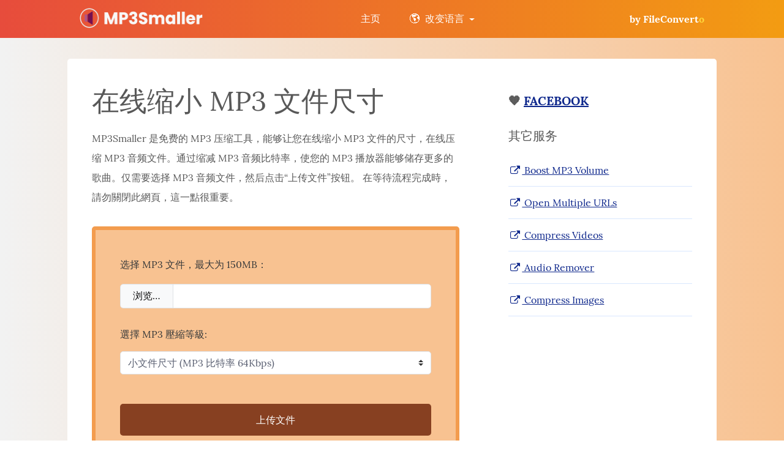

--- FILE ---
content_type: text/html; charset=UTF-8
request_url: https://www.mp3smaller.com/zh/
body_size: 8306
content:
<!DOCTYPE html>
<html lang="zh-Hant">
  <head>
    <meta charset="utf-8">
    <meta name="viewport" content="width=device-width, initial-scale=1, shrink-to-fit=no">
    <link rel="preconnect" href="//pagead2.googlesyndication.com" crossorigin="">
    <link rel="preconnect" href="//www.googletagservices.com" crossorigin="">
    <link rel="preconnect" href="//googleads.g.doubleclick.net" crossorigin="">
    <link rel="preconnect" href="//fundingchoicesmessages.google.com" crossorigin="">
    <link rel="preload" href="https://www.mp3smaller.com/styles/fonts/Lora-Bold.woff2" as="font" type="font/woff2" crossorigin>
    <link rel="preload" href="https://www.mp3smaller.com/styles/fonts/Lora-Regular.woff2" as="font" type="font/woff2" crossorigin>
    <link rel="preload" href="https://www.mp3smaller.com/styles/fontello/fontello.woff2" as="font" type="font/woff2" crossorigin>
	<title>在线缩小 MP3 文件尺寸，在线压缩 MP3 文件 | MP3Smaller</title>
		<meta name="description" content="缩小 MP3 文件尺寸，让 mp3 文件更小，缩小 mp3 文件尺寸，缩小 mp3 比特率，通过您的网页浏览器在线压缩 MP3 文件。 ">
			<meta name="keywords" content="缩小 mp3 尺寸，缩小 mp3 文件尺寸，压缩 mp3 文件，mp3 文件压缩工具，让 mp3 文件更小 ">
				<meta property="og:title" content="在线缩小 MP3 文件尺寸，在线压缩 MP3 文件 | MP3Smaller" />
	<meta property="og:description" content="缩小 MP3 文件尺寸，让 mp3 文件更小，缩小 mp3 文件尺寸，缩小 mp3 比特率，通过您的网页浏览器在线压缩 MP3 文件。 " />
	<meta property="og:image" content="https://www.mp3smaller.com/images/og-image.png" />
	<meta property="og:site_name" content="MP3Smaller"/>
    <meta name="twitter:card" content="summary_large_image" />
	<meta name="twitter:description" content="缩小 MP3 文件尺寸，让 mp3 文件更小，缩小 mp3 文件尺寸，缩小 mp3 比特率，通过您的网页浏览器在线压缩 MP3 文件。 " />
    <meta name="twitter:title" content="在线缩小 MP3 文件尺寸，在线压缩 MP3 文件 | MP3Smaller" />
    <meta name="twitter:image:src" content="https://www.mp3smaller.com/images/og-image.png" />
    <meta name="twitter:image" content="https://www.mp3smaller.com/images/og-image.png" />
    	    <link rel="canonical" href="https://www.mp3smaller.com/zh/" />
			<link rel="alternate" hreflang="x-default" href="https://www.mp3smaller.com/">
    <link rel="alternate" hreflang="en" href="https://www.mp3smaller.com/" />
	<link rel="alternate" hreflang="it" href="https://www.mp3smaller.com/it/" />
	<link rel="alternate" hreflang="fr" href="https://www.mp3smaller.com/fr/" />
	<link rel="alternate" hreflang="de" href="https://www.mp3smaller.com/de/" />
	<link rel="alternate" hreflang="es" href="https://www.mp3smaller.com/es/" />
	<link rel="alternate" hreflang="zh-Hant" href="https://www.mp3smaller.com/zh/" />
	<link rel="alternate" hreflang="ja" href="https://www.mp3smaller.com/jp/" />
	<link rel="alternate" hreflang="ru" href="https://www.mp3smaller.com/ru/" />
	<link rel="alternate" hreflang="pt" href="https://www.mp3smaller.com/pt/" />
	<link rel="alternate" hreflang="ko" href="https://www.mp3smaller.com/ko/" />
	    <meta name="google-site-verification" content="Vw2omfjCcUPLSuMjmY93b-P6_oV_JWABwo7Z61DQm4c" />
    <style>
    @font-face {font-family: "Lora";src: url("https://www.mp3smaller.com/styles/fonts/Lora-Regular.woff2") format("woff2");font-weight: 400;font-display: swap;font-style: normal;} @font-face {font-family: "Lora";src: url("https://www.mp3smaller.com/styles/fonts/Lora-Bold.woff2") format("woff2");font-weight: 700;font-display: swap;font-style: normal;}
    * {margin: 0; padding: 0;} body, html {color:#585858;min-width: 100%;font-size: 16px;font-family: Lora,Helvetica Neue,Arial,sans-serif;font-weight: 400;} html{-ms-text-size-adjust: 100%;-webkit-text-size-adjust: 100%;} img {max-width: 100%;} header {background: #b92b27;background: -webkit-linear-gradient(to right, #1565C0, #b92b27);background: linear-gradient(to right, #1565C0, #b92b27);position: fixed; z-index: 9;width: 100%;top:0;left:0;box-sizing: border-box;} main {background: linear-gradient(90deg, #e3ffe7 0%, #d9e7ff 100%);} .row {width: 100%; max-width: 1020px; margin-left: auto; margin-right: auto;}.d-none {display: none;}.d-flex {display: flex;}.d-inline-block {display: inline-block;}.flex-column {flex-direction: column;}.w-100 {width: 100%; box-sizing: border-box;}.justify-between {justify-content: space-between;}.justify-around {justify-content: space-around;}.justify-center {justify-content: center;}.wrap {flex-wrap: wrap;}.g-1 {gap: 1px;}.align-center {align-items: center;}.bg-white {background: #fff;}.text-dark-blue {color: #0f288c;}.text-white {color: #fff;}.text-yellow {color: #ffd83a;}.text-center {text-align: center;}.fw-700 {font-weight: 700;}.fw-400 {font-weight: 400;}.fs-1_25 {font-size: 1.25rem;}.fs-1_5 {font-size: 1.5rem;}h1 {font-size: 2.8rem;line-height: 1.3em;}p {line-height: 2rem;}.deco-none {text-decoration: none;}.ls-none {list-style: none;}.pt-1 {padding-top: 1rem;}.pt-6 {padding-top: 6rem;}.pb-2 {padding-bottom: 2rem;}.py-0_25 {padding-top: .25rem;padding-bottom: .25rem;}.py-0_5 {padding-top: .5rem;padding-bottom: .5rem;}.py-0_75 {padding-top: .75rem;padding-bottom: .75rem;}.py-1 {padding-top: 1rem;padding-bottom: 1rem;}.py-2 {padding-top: 2.5rem;padding-bottom: 2.5rem;}.px-1 {padding-left: 1.25rem;padding-right: 1.25rem;}.px-1_5 {padding-left: 1.5rem;padding-right: 1.5rem;}.px-2 {padding-left: 2.5rem;padding-right: 2.5rem;}.mr-1 {margin-right: 1rem;}.mb-1 {margin-bottom: 1rem;}.mb-2 {margin-bottom: 2rem;}.mb-3 {margin-bottom: 3rem;}.mt-1 {margin-top: 1rem;}.mt-2 {margin-top: 2rem;}.my-2 {margin-top: 2rem;margin-bottom: 2rem;}.my-3 {margin-top: 3rem;margin-bottom: 3rem;}.bb-1 {border-bottom: 1px solid #d9e7fe;} .main-menu > li > a, .toggle-btn {background: rgba(255,255,255,0); border: none;font-family: Lora,Roboto,Helvetica Neue,Arial,sans-serif;font-size: 1rem;cursor: pointer;border-radius: 2rem;}.toggle-btn .globe {display: inline-block;margin-right: .3rem;}.toggle-btn:after {content: ''; display: inline-block; width: 0; height: 0; margin-left: 0.5rem; vertical-align: 0.1rem; border-top: 0.3em solid; border-right: 0.3em solid transparent; border-left: 0.3em solid transparent;}.open-menu.toggle-btn:after {transform: rotate(180deg);transition: transform .3s ease;}.link-list {display: flex; background: #a12320;background: -webkit-linear-gradient(to right, #205491, #a12320);background: linear-gradient(to right, #205491, #a12320);position: absolute; width: 100%; top: -200vh; left: 0;z-index: 2; padding: 2rem;box-sizing: border-box;opacity: 0;}.open-menu + .link-list {top: calc(45px + 1rem); opacity: 1; transition: opacity .3s ease;}.open-menu.toggle-btn {background: rgba(255,255,255,0.1);}.link-list ul {margin: 0 auto; max-width: 1060px; width: 100%; justify-content: space-between;flex-wrap: wrap;gap: 5px;}.link-list li {width: 20%;display: inline-block;margin-right: -0.25rem;}.link-list .current {font-weight: 700;}.link-list a {background: rgba(255,255,255,0);border-radius: 2rem; white-space: nowrap;}article {width: 100%;max-width: 600px; box-sizing: content-box;border-top-left-radius: 5px;border-bottom-left-radius: 5px;}aside {width: 100%;max-width: 300px; box-sizing: content-box;border-top-right-radius: 5px;border-bottom-right-radius: 5px;}.the-form {background: #ffcf3f;color: #37393a;border: 6px solid #f1c40f;border-radius: 5px;} input, select {font-family: Lora,Roboto,Helvetica Neue,Arial,sans-serif;font-size: 1rem;outline: 0;}.filename {outline: 0;width: 100%; border: 0; padding: .5rem 1.25rem;}.fileinput {border: 1px solid #dee2e6;border-radius: 5px; overflow: hidden;}.btn-like {color: #111; background-color: #f8f9fa; padding: .5rem 1.25rem;border-right: 1px solid #dee2e6;}.form-ad {min-height: 280px;box-sizing: border-box}.custom-select {display: inline-block;max-width: 100%;height: calc(2.25rem + 2px);padding: 0.375rem 1.75rem 0.375rem 0.75rem; line-height: 1.25;color: #595f71;vertical-align: middle; background: #fff url("data:image/svg+xml;charset=utf8,%3Csvg xmlns='http://www.w3.org/2000/svg' viewBox='0 0 4 5'%3E%3Cpath fill='%23333' d='M2 0L0 2h4zm0 5L0 3h4z'/%3E%3C/svg%3E") no-repeat right 0.75rem center;background-size: 8px 10px;border: 1px solid #dee2e6;border-radius: 5px; -webkit-appearance: none;-moz-appearance: none;appearance: none;}.submit-btn {padding: .5rem 1.25rem;font-family: Lora,Roboto,Helvetica Neue,Arial,sans-serif;font-size: 1rem;line-height: 1.25rem;border-radius: 5px;background: #1565c0;border: 0;cursor:pointer}.submit-btn.disabled {background: #509ccd; opacity: .65;}.submit-btn img {display: inline-block; vertical-align: middle; margin-right: .5rem}.logo-img {display: inline-block; margin-right: .5rem; vertical-align: text-bottom;}.mob-menu {display:none;}main,footer {position: relative; z-index: 1;}.hdr-ads {width: 100%; max-width: 1061px;margin-left: auto; margin-right: auto;box-sizing: border-box;min-height: 280px;} .alert {margin: 30px 0 40px 0;padding: 20px 15px;border: 4px solid #ccc;border-radius: 5px;line-height: 30px;} .alert-success {border-color: #6ab04c; background-color: #f6fee6;} .alert-warning {border-color: #f0932b; background-color: #fbf3e3;} .alert-danger {border-color: #eb4d4b; background-color: #fbebe3;} .text-success {color: #6ab04c;} .text-warning {color: #f0932b;} .text-danger {color: #eb4d4b;} .btn-lg {padding: 1rem 1.95rem;} .min-h-280 {min-height:280px;} .min-h-300 {min-height:300px;} .min-h-600 {min-height:600px;} .img-responsive {width: 100%; height: auto;} .nowrap {white-space: nowrap;} 
    @media (pointer:fine) {.hover-yellow:hover, .hover-yellow:focus {color: #ffd83a;}.hover-dark-yellow:hover, .hover-dark-yellow:focus {color: #ffb142;}.main-menu > li > a:hover, .toggle-btn:hover {background: rgba(255,255,255,0.1);transition: background .3s ease;} .link-list a:hover, .link-list a:focus {background: rgba(255,255,255,0.1);transition: background .3s ease;}.hover-deco-none:hover {text-decoration: none;}.submit-btn:hover, .submit-btn:focus {background: #0d519d;}.submit-btn:focus {box-shadow: 0 0 0 3px rgb(13 81 157 / 50%);} }
    @media screen and (max-width: 991px) {.laptop-only {display: none;}main {flex-direction: column; align-items: center;}article, aside {font-size: 17.5px; max-width: 700px; box-sizing: border-box;} .link-list li {flex-basis: 48%;width: 48%;}.mob-menu{display: flex}.link-list ul {padding-top: 1rem;}.link-list li.py-1 {padding-top: 0;padding-bottom: 0;}.open-menu + .link-list {top: initial;} input[type=checkbox] {padding: 10px !important;}}
    @media screen and (max-width: 767px) {.desktop-only {display: none;}.toggle-btn .globe {font-size: 1.5em;} main.pt-5 {padding-top: 6rem;} .open-menu + .link-list {top: initial;}.px-2 {padding-left: 1rem; padding-right: 1rem;} }
    @media screen and (max-width: 599px) {.logo {flex-basis: 100%;}.hidden-xs {display: none;}h1{font-size: 1.9em; line-height: 1.3em;}}
	@font-face{font-family:'fontello';src:url('https://www.mp3smaller.com/styles/fontello/fontello.eot');src:url('https://www.mp3smaller.com/styles/fontello/fontello.woff2') format('woff2'),url('https://www.mp3smaller.com/styles/fontello/fontello.woff') format('woff'),url('https://www.mp3smaller.com/styles/fontello/fontello.ttf') format('truetype'),url('https://www.mp3smaller.com/styles/fontello/fontello.svg') format('svg');font-display:block;font-weight:normal;font-style:normal}[class^="icon-"]:before,[class*=" icon-"]:before{font-family:"fontello";font-style:normal;font-weight:normal;speak:never;display:inline-block;text-decoration:inherit;width:1em;margin-right:.2em;text-align:center;font-variant:normal;text-transform:none;line-height:1em;margin-left:.2em;-webkit-font-smoothing:antialiased;-moz-osx-font-smoothing:grayscale}.icon-globe:before{content:'\e800'}.icon-ok:before{content:'\e801'}.icon-attention:before{content:'\e802'}.icon-trash-empty:before{content:'\e803'}.icon-heart:before{content:'\e804'}.icon-download:before{content:'\e805'}.icon-upload:before{content:'\e806'}.icon-info-circled:before{content:'\e807'}.icon-megaphone:before{content:'\e808'}.icon-cog:before{content:'\e809'}.icon-link-ext:before{content:'\f08e'}.icon-download-cloud:before{content:'\f0ed'}.icon-spinner:before{content:'\f110'}.icon-rocket:before{content:'\f135'}
	.animate-spin{-moz-animation:spin 2s infinite linear;-o-animation:spin 2s infinite linear;-webkit-animation:spin 2s infinite linear;animation:spin 2s infinite linear;display:inline-block}@-moz-keyframes spin{0%{-moz-transform:rotate(0deg);-o-transform:rotate(0deg);-webkit-transform:rotate(0deg);transform:rotate(0deg)}100%{-moz-transform:rotate(359deg);-o-transform:rotate(359deg);-webkit-transform:rotate(359deg);transform:rotate(359deg)}}@-webkit-keyframes spin{0%{-moz-transform:rotate(0deg);-o-transform:rotate(0deg);-webkit-transform:rotate(0deg);transform:rotate(0deg)}100%{-moz-transform:rotate(359deg);-o-transform:rotate(359deg);-webkit-transform:rotate(359deg);transform:rotate(359deg)}}@-o-keyframes spin{0%{-moz-transform:rotate(0deg);-o-transform:rotate(0deg);-webkit-transform:rotate(0deg);transform:rotate(0deg)}100%{-moz-transform:rotate(359deg);-o-transform:rotate(359deg);-webkit-transform:rotate(359deg);transform:rotate(359deg)}}@-ms-keyframes spin{0%{-moz-transform:rotate(0deg);-o-transform:rotate(0deg);-webkit-transform:rotate(0deg);transform:rotate(0deg)}100%{-moz-transform:rotate(359deg);-o-transform:rotate(359deg);-webkit-transform:rotate(359deg);transform:rotate(359deg)}}@keyframes spin{0%{-moz-transform:rotate(0deg);-o-transform:rotate(0deg);-webkit-transform:rotate(0deg);transform:rotate(0deg)}100%{-moz-transform:rotate(359deg);-o-transform:rotate(359deg);-webkit-transform:rotate(359deg);transform:rotate(359deg)}}
	@media screen and (max-width:991px){.mm-hamburger:after,.mm-hamburger:before{transform:rotate(0) translateY(0) translateX(0);transition:transform .3s}.mob-menu{border:0;background:0 0;display:inline-block;height:45px;cursor:pointer}.main-menu{position:fixed;top:calc(1rem + 45px);right:-100vw;flex-direction:column;padding:2rem 1rem;width:300px;height:calc(100% - 1rem - 45px);z-index:4;box-sizing:border-box;justify-content:flex-start;align-items:flex-start}.mm-hamburger,.mm-hamburger:after,.mm-hamburger:before{display:inline-block;width:32px;height:3px;border-radius:2px;background:#fff}.main-menu a{display:inline-block}.main-menu li{width:100%;padding:.5rem 0}.mm-text{font-size:.8em;font-weight:700}.mm-hamburger{margin-left:.5rem;vertical-align:middle;position:relative}.mm-hamburger:after,.mm-hamburger:before{content:'';position:absolute;right:0}.link-list,.open-mob-menu .mm-hamburger{background:0 0}.mm-hamburger:before{bottom:calc(100% + 8px)}.mm-hamburger:after{top:calc(100% + 8px)}footer,main{transition:filter .2s}.open-mob-menu footer,.open-mob-menu main{filter:blur(4px);transition:filter .2s}.open-mob-menu .mm-hamburger:before{transform:rotate(45deg) translateY(8px) translateX(7px);transition:transform .3s}.open-mob-menu .mm-hamburger:after{transform:rotate(-45deg) translateY(-8px) translateX(7px);transition:transform .3s}.open-mob-menu .main-menu{right:0;background:#a12320;overflow:auto}.toggle-btn{display:flex;width:100%;align-items:center;justify-content:space-between}.toggle-btn .globe{display:none}.link-list{position:relative;height:auto;max-height:0;transition:max-height .3s;overflow:hidden;padding:0 1rem}.open-menu+.link-list{max-height:100vh;transition:max-height .3s}.px-1{padding-left:1rem;padding-right:1rem}}
	</style>
	<style> 
	header {background: #f39c12;background: -webkit-linear-gradient(to right, #e74c3c, #f39c12);background: linear-gradient(to right, #e74c3c, #f39c12);}
	main {background: linear-gradient(90deg, #F2F2F2 0%, #f8c291 100%);}
	.the-form {background: #f8c291;color: #37393a;border: 6px solid #F39C4E;}
	.submit-btn {background: #874021;}.submit-btn.disabled {background: #aaa69d;}.submit-btn:hover, .submit-btn:focus {background: #b33939;}.submit-btn:focus {box-shadow: none;}
	.link-list {background: #8B4E0A;}
	@media screen and (max-width:991px) { .open-mob-menu .main-menu{background: #8B4E0A;} .open-mob-menu .link-list {background: #8B4E0A;} }
	</style>
	</head>
  <body>
    <header class="py-0_5 px-1">
      <div class="row d-flex justify-between align-center wrap">
        <a href="https://www.mp3smaller.com/zh/" title="MP3Smaller"><img src="https://www.mp3smaller.com/images/logo.png" alt="logo" width="206" height="40" loading="lazy" decoding="async" /></a>
		<nav class="main-menu">
          <ul class="ls-none d-flex justify-around align-center wrap">
            <li><a href="https://www.mp3smaller.com/zh/" class="text-white py-0_75 px-1_5 fw-400 deco-none">主页</a></li>
            <li class="lang-menu">
              <button type="button" class="toggle-btn text-white py-0_75 px-1_5 fw-400" onclick="toggleChild(this);"><span class="globe">🌎</span> 改变语言</button>
              <div class="link-list">
                <ul class="ls-none d-flex">
                  <li class="py-1"><a class="py-0_75 px-1 text-white deco-none" href="https://www.mp3smaller.com/">English</a></li>
                  <li class="py-1"><a class="py-0_75 px-1 text-white deco-none" href="https://www.mp3smaller.com/it/">Italiano</a></li>
                  <li class="py-1"><a class="py-0_75 px-1 text-white deco-none" href="https://www.mp3smaller.com/fr/">Français</a></li>
                  <li class="py-1"><a class="py-0_75 px-1 text-white deco-none" href="https://www.mp3smaller.com/pt/">Português</a></li>
                  <li class="py-1"><a class="py-0_75 px-1 text-white deco-none" href="https://www.mp3smaller.com/es/">Español</a></li>
                  <li class="py-1"><a class="py-0_75 px-1 text-white deco-none" href="https://www.mp3smaller.com/zh/">中文 (简体)</a></li>
                  <li class="py-1"><a class="py-0_75 px-1 text-white deco-none" href="https://www.mp3smaller.com/de/">Deutsch</a></li>
                  <li class="py-1"><a class="py-0_75 px-1 text-white deco-none" href="https://www.mp3smaller.com/jp/">日本語</a></li>
                  <li class="py-1"><a class="py-0_75 px-1 text-white deco-none" href="https://www.mp3smaller.com/ru/">Русский</a></li>
                  <li class="py-1"><a class="py-0_75 px-1 text-white deco-none" href="https://www.mp3smaller.com/ko/">한국어</a></li>
                </ul>
              </div>
            </li>
          </ul>   
        </nav>     
        <button type="button" id="mobmenu" class="mob-menu" onclick="toggleMenu();"><span class="mm-text text-white">MENU</span> <span class="mm-hamburger"></span></button>
        <a class="laptop-only fw-700 text-white deco-none hover-yellow" href="https://www.fileconverto.com/" target="_blank">by FileConvert<span class="text-yellow">o</span></a>
      </div>
    </header>
    <main class="pt-6 pb-2 px-1 d-flex justify-center g-1 wrap" id="main">
      <article class="py-2 px-2 bg-white">
        <h1 class="mb-1 fw-400">在线缩小 MP3 文件尺寸</h1>
        <p>MP3Smaller 是免费的 MP3 压缩工具，能够让您在线缩小 MP3 文件的尺寸，在线压缩 MP3 音频文件。通过缩减 MP3 音频比特率，使您的 MP3 播放器能够储存更多的歌曲。仅需要选择 MP3 音频文件，然后点击“上传文件”按钮。 在等待流程完成時，請勿關閉此網頁，這一點很重要。</p>
		                
				
		<form class="mt-2 mb-3 px-2 py-2 the-form" id="form_upload" action="" method="post" enctype="multipart/form-data">
          <p class="w-100 mb-1">选择 MP3 文件，最大为 150MB：</p>
          <div class="w-100 d-flex justify-between fileinput mb-2">
            <label><span class="btn-like d-inline-block nowrap">浏览…</span>
            <input type="file" class="d-none" id="upfile" name="upfile" accept=".mp3" aria-label="选择 MP3 文件，最大为 150MB："></label>
            <input type="text" class="filename" id="filetextname" aria-label="Filename" readonly="">
          </div>
								
		  <label class="w-100 d-inline-block mb-1">選擇 MP3 壓縮等級:</label>
          <select class="custom-select w-100 mb-3" name="bitrate" aria-label="選擇 MP3 壓縮等級">
			<option value="low1" >小文件尺寸 (MP3 比特率 32Kbps)</option>
        	<option value="low2" >小文件尺寸 (MP3 比特率 32-64Kbps VBR)</option>
        	<option value="low3" selected>小文件尺寸 (MP3 比特率 64Kbps)</option>
        	<option value="low4" >小文件尺寸 (MP3 比特率 64-128Kbps VBR)</option>
        	<option value="medium1" >中等文件尺寸 (MP3 比特率 80Kbps) (推荐)</option>
        	<option value="medium2" >中等文件尺寸 (MP3 比特率 80-160Kbps VBR)</option>
        	<option value="medium3" >普通文件尺寸 (MP3 比特率 128Kbps)</option>
        	<option value="medium4" >普通文件尺寸 (MP3 比特率 128-256Kbps VBR)</option>
        	<option value="high1" >大文件尺寸 (MP3 比特率 256Kbps)</option>
        	<option value="high2" >大文件尺寸 (MP3 比特率 256-320Kbps VBR)</option>
          </select>

		  <!-- REQUIRED for checks -->
          <input type="hidden" name="submitfile" value="1">
          <!-- REQUIRED for checks -->
		  
          <button type="submit" id="submitbutton" class="submit-btn text-white btn-lg w-100" aria-label="上传文件">上传文件</button>
           
		  <!--
		  <div class="form-ad w-100 justify-center align-center">
		  <ins class="adsbygoogle" style="display:block" data-ad-client="ca-pub-2303590238526826" data-ad-slot="1433402308" data-ad-format="auto" data-full-width-responsive="false"></ins>
		  </div>
		  -->
		</form>
		
		<h2 class="fs-1_5 fw-400 mb-1">為什麼要壓縮 MP3 檔案？</h2>

		<p class="mb-2">為什麼要壓縮 MP3 音訊檔案有很多原因：當然最主要的原因是為了縮小 MP3 檔案大小以節省硬碟或MP3 播放器的空間。 另一個原因是透過電子郵件或通訊應用程式發送 MP3 歌曲，這些應用程式限制上傳或共享的檔案大小，因此減少 MP3 檔案大小將使您可以輕鬆共享歌曲。 我們的服務可以幫助您在不影響音訊品質的情況下減少 MP3 歌曲的檔案大小，實際上您可以減少位元率，從而減少檔案大小。 為了在品質和小檔案大小之間取得最佳折衷，我建議使用 64kbps 的位元率。</p>
		
        <h2 class="fs-1_5 fw-400 mb-2">這是最好的 MP3 壓縮器嗎？</h2>
		
		<p class="mb-1">是的！ 你有疑問嗎？ 👽</p>
		
        <ul class="ls-none">
          <li class="py-1 bb-1"><i class="icon-ok text-success" aria-hidden="true"></i> 在线免费缩减 MP3 文件尺寸</li>
          <li class="py-1 bb-1"><i class="icon-ok text-success" aria-hidden="true"></i> 無需在您的裝置上安裝任何軟體</li>
          <li class="py-1 bb-1"><i class="icon-ok text-success" aria-hidden="true"></i> 將 MP3 歌曲壓縮至 80-90%</li>
          <li class="py-1 bb-1"><i class="icon-ok text-success" aria-hidden="true"></i> 適用於所有現代網頁瀏覽器（例如​​ Chrome）</li>
          <li class="py-1 bb-1"><i class="icon-ok text-success" aria-hidden="true"></i> 上传的文件将几小时后被移除</li>
          <li class="py-1 bb-1"><i class="icon-ok text-success" aria-hidden="true"></i> 上传大小超过 150 MB 的 MP3 文件</li>
          <li class="py-1"><i class="icon-ok text-success" aria-hidden="true"></i> 无需注册，免费使用</li>
        </ul>	

      </article>
		
          <aside class="py-2 px-2 bg-white">
        <span class="fw-700 d-inline-block w-100 fs-1_25 mb-2 pt-1">🧡 <a href="https://www.facebook.com/FileConverto/" target="_blank" class="text-dark-blue hover-deco-none">FACEBOOK</a></span>
        <h3 class="fw-400 fs-1_25 mb-1">其它服务</h3>
        <ul class="ls-none">
          <li class="py-1 bb-1"><a href="https://www.mp3louder.com/" target="_blank" class="text-dark-blue hover-deco-none"><i class="icon-link-ext" aria-hidden="true"></i> Boost MP3 Volume</a></li>
          <li class="py-1 bb-1"><a href="https://www.openallurls.com/" target="_blank" class="text-dark-blue hover-deco-none"><i class="icon-link-ext" aria-hidden="true"></i> Open Multiple URLs</a></li>
          <li class="py-1 bb-1"><a href="https://www.videosmaller.com/" target="_blank" class="text-dark-blue hover-deco-none"><i class="icon-link-ext" aria-hidden="true"></i> Compress Videos</a></li>
          <li class="py-1 bb-1"><a href="https://www.audioremover.com/" target="_blank" class="text-dark-blue hover-deco-none"><i class="icon-link-ext" aria-hidden="true"></i> Audio Remover</a></li>
          <li class="py-1 bb-1"><a href="https://www.imagesmaller.com/" target="_blank" class="text-dark-blue hover-deco-none"><i class="icon-link-ext" aria-hidden="true"></i> Compress Images</a></li>
        </ul>
        <!-- ADS -->
        <div id="desktop-ad-aside">
		  <script>if (!(/Android|iPhone|iPad|Macintosh/i.test(navigator.userAgent) && document.documentElement.clientWidth && document.documentElement.clientWidth <= 991)) { document.getElementById("desktop-ad-aside").classList.add("min-h-600", "py-2", "justify-center", "align-center"); document.getElementById("desktop-ad-aside").innerHTML = '<ins class="adsbygoogle" style="display:block" data-ad-client="ca-pub-2303590238526826" data-ad-slot="1433402308" data-ad-format="auto" data-full-width-responsive="false"></ins>'; }</script>
		</div>
        <!-- / ADS -->
      </aside>	</main>
    <footer class="d-flex align-center justify-center flex-column py-2" id="footer">
      <picture class="d-inline-block mb-1">
        <source srcset="https://www.mp3smaller.com/images/contact.webp" type="image/webp">
        <source srcset="https://www.mp3smaller.com/images/contact.png" type="image/png">
        <img src="https://www.mp3smaller.com/images/contact.png" alt="contacts" width="234" height="17" loading="lazy" decoding="async">
      </picture>
      <p class="mb-1 px-1 text-center">
	  	  	  统计 | 今天: 698 档案, 9.63GB | 总: 11,116,885 档案, 156.00TB | 从2018年1月开始      	  </p>
      <p class="px-1 w-100 text-center ">&copy; 2015-2026 <a href="https://www.fileconverto.com/" target="_blank" class="text-dark-blue hover-deco-none">FileConverto</a> | 
            All rights reserved | <a href="https://www.privalicy.com/privacy-policy/50377703/" target="_blank" rel="nofollow" class="text-dark-blue hover-deco-none">Privacy Policy</a></p>
    </footer>
	<script src="https://cdn.usefathom.com/script.js" data-site="ZDCMFEIX" defer></script>
	    <script>
      function toggleChild(btn) {
        let thisbtn = btn;
        let openedmenus = document.querySelectorAll('.open-menu');
        for(var i = 0; i < openedmenus.length; i++) {
          if (openedmenus[i] !== thisbtn) {
            openedmenus[i].classList.remove('open-menu');
          }
        }        
        if (thisbtn.classList.contains('open-menu')) {
          thisbtn.classList.remove('open-menu');
        } else {
          thisbtn.classList.add('open-menu');
        }
      }
      function toggleMenu() {
        if (document.body.classList.contains('open-mob-menu')) {
          document.body.classList.remove('open-mob-menu');
        } else {
          document.body.classList.add('open-mob-menu');
        }
      }
      function closeAll(){
        let openedmenus = document.querySelectorAll('.open-menu');
        for(var i = 0; i < openedmenus.length; i++) {
          openedmenus[i].classList.remove('open-menu');
          document.body.classList.remove('open-mob-menu');
        }     
      }
      document.getElementById('main').addEventListener('click', function() {closeAll();});
      document.getElementById('footer').addEventListener('click', function() {closeAll();});
	  
      var fileChoose = document.getElementById('upfile');
      fileChoose.addEventListener('change', function () {
        var input = fileChoose;
        var numFiles = input.files ? input.files.length : 1;
        var label = input.value.replace(/\\/g, '/').replace(/.*\//, '');
        var textinput = document.getElementById('filetextname');
        var log = numFiles > 1 ? numFiles + ' files selected' : label;
        textinput.value = log;
      });
	  
      document.getElementById('form_upload').addEventListener('submit', function(e) {
        e.preventDefault();
        var xhr = new XMLHttpRequest();
        xhr.open('POST', 'https://www.mp3smaller.com/verify-request/', true);
        xhr.onload = function() {
          if (xhr.status === 200) {
            var result = JSON.parse(xhr.responseText);
            if (result.success && result.captcha) {
              window.location.replace("https://www.mp3smaller.com/human-verification/");
              return;
            }
          }
          document.getElementById('form_upload').submit();
        };
        xhr.onerror = function() {
          document.getElementById('form_upload').submit();
        };
        xhr.send();
      });
	  
      var submitButton = document.getElementById('submitbutton');
      submitButton.addEventListener('click', function() {
        submitButton.innerHTML = '<i class="icon-spinner animate-spin"></i> 傳送檔案...';
        submitButton.classList.add('disabled');
      });
	
	        function downloadAdsJsAtOnload() {
        var element = document.createElement("script");
        element.src = "https://pagead2.googlesyndication.com/pagead/js/adsbygoogle.js?client=ca-pub-2303590238526826";
        element.async = true;
        element.setAttribute('crossorigin', 'anonymous');
	    element.setAttribute('data-overlays', 'bottom');
        document.body.appendChild(element);
        [].forEach.call(document.getElementsByClassName('adsbygoogle'), function () {
          (adsbygoogle = window.adsbygoogle || []).push({});
        });
      }
      function downloadAdsJsAtOnloadDelayed(timeout = 2500) {
        setTimeout(downloadAdsJsAtOnload, timeout);
      }
      if (window.addEventListener)
        window.addEventListener("load", function() { downloadAdsJsAtOnloadDelayed(0); }, false);
      else if (window.attachEvent)
        window.attachEvent("onload", function() { downloadAdsJsAtOnloadDelayed(0); });
      else window.onload = function() { downloadAdsJsAtOnloadDelayed(0); };
	      </script>
  </body>
</html>

--- FILE ---
content_type: text/html; charset=utf-8
request_url: https://www.google.com/recaptcha/api2/aframe
body_size: 267
content:
<!DOCTYPE HTML><html><head><meta http-equiv="content-type" content="text/html; charset=UTF-8"></head><body><script nonce="bGfYA794Ri2twSK7SMZItw">/** Anti-fraud and anti-abuse applications only. See google.com/recaptcha */ try{var clients={'sodar':'https://pagead2.googlesyndication.com/pagead/sodar?'};window.addEventListener("message",function(a){try{if(a.source===window.parent){var b=JSON.parse(a.data);var c=clients[b['id']];if(c){var d=document.createElement('img');d.src=c+b['params']+'&rc='+(localStorage.getItem("rc::a")?sessionStorage.getItem("rc::b"):"");window.document.body.appendChild(d);sessionStorage.setItem("rc::e",parseInt(sessionStorage.getItem("rc::e")||0)+1);localStorage.setItem("rc::h",'1768885387301');}}}catch(b){}});window.parent.postMessage("_grecaptcha_ready", "*");}catch(b){}</script></body></html>